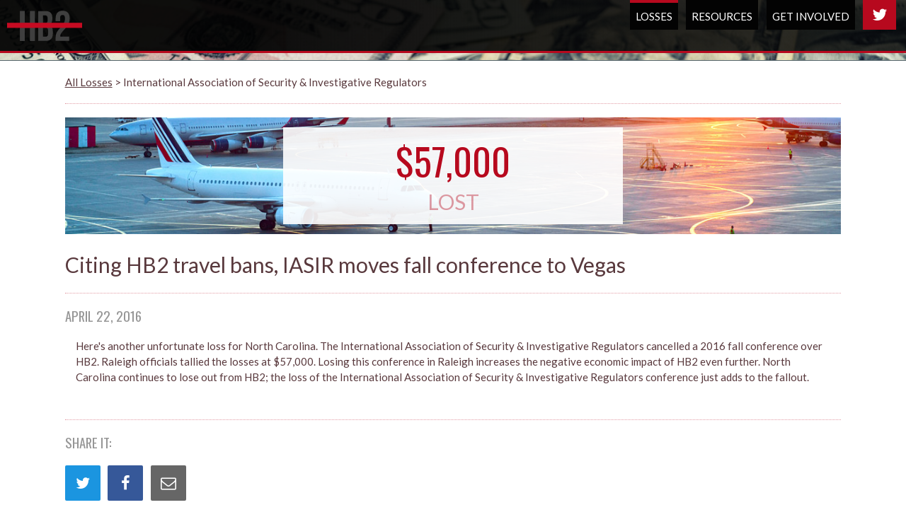

--- FILE ---
content_type: text/html; charset=utf-8
request_url: https://stophb2gether.racheltublitz.com/losses/iasir
body_size: 4136
content:
<!DOCTYPE html>
<html>
<head>
  <title>Citing HB2 travel bans, IASIR moves fall conference to Vegas | StopHB2gether</title>
  <link type="text/css" href="/css/styles.css?TDS_2024_11_09_01" rel="stylesheet">
  <link href="https://fonts.googleapis.com/css?family=Lato|Oswald" rel="stylesheet">
  <meta name="csrf-param" content="authenticity_token" />
<meta name="csrf-token" content="qIsR0VlQmMUuFF9K9X2JJjNcKyduaTRdlU1c8TfRYvCzB4Wx3bJa5HG7J8rdnY0ynZ7HIrEGJuipx3nayhOZlw" />
  <meta name="viewport" content="width=device-width, initial-scale=1.0" />
<meta name="twitter:card" content="summary" />
<meta name="twitter:site" content="@stophb2gether" />
<meta name="twitter:title" content="Citing HB2 travel bans, IASIR moves fall conference to Vegas" />
<meta name="twitter:description" content="The International Association of Security &amp; Investigative Regulators cancelled a 2016 fall conference over HB2. Raleigh officials tallied the losses at $57,000." />
<meta name="twitter:image" content="https://www.stophb2gether.com/images/losses/iasir_card.jpg" />

<meta property="og:url" content="http://stophb2gether.racheltublitz.com/losses/iasir" />
<meta property="og:type" content="article" />
<meta property="og:title" content="Citing HB2 travel bans, IASIR moves fall conference to Vegas" />
<meta property="og:description" content="The International Association of Security &amp; Investigative Regulators cancelled a 2016 fall conference over HB2. Raleigh officials tallied the losses at $57,000." />
<meta property="og:image" content="https://www.stophb2gether.com/images/losses/iasir_card.jpg" />

<meta property="fb:app_id" content="1793062874269631" />

<link rel="apple-touch-icon" sizes="57x57" href="/images/favicons/apple-icon-57x57.png">
<link rel="apple-touch-icon" sizes="60x60" href="/images/favicons/apple-icon-60x60.png">
<link rel="apple-touch-icon" sizes="72x72" href="/images/favicons/apple-icon-72x72.png">
<link rel="apple-touch-icon" sizes="76x76" href="/images/favicons/apple-icon-76x76.png">
<link rel="apple-touch-icon" sizes="114x114" href="/images/favicons/apple-icon-114x114.png">
<link rel="apple-touch-icon" sizes="120x120" href="/images/favicons/apple-icon-120x120.png">
<link rel="apple-touch-icon" sizes="144x144" href="/images/favicons/apple-icon-144x144.png">
<link rel="apple-touch-icon" sizes="152x152" href="/images/favicons/apple-icon-152x152.png">
<link rel="apple-touch-icon" sizes="180x180" href="/images/favicons/apple-icon-180x180.png">
<link rel="icon" type="image/png" sizes="192x192"  href="/images/favicons/android-icon-192x192.png">
<link rel="icon" type="image/png" sizes="32x32" href="/images/favicons/favicon-32x32.png">
<link rel="icon" type="image/png" sizes="96x96" href="/images/favicons/favicon-96x96.png">
<link rel="icon" type="image/png" sizes="16x16" href="/images/favicons/favicon-16x16.png">
<link rel="manifest" href="/images/favicons/manifest.json">
<link href="/images/favicons/favicon.ico" rel="shortcut icon" type="image/x-icon" />
<meta name="msapplication-TileColor" content="#ffffff">
<meta name="msapplication-TileImage" content="/images/favicons/ms-icon-144x144.png">
<meta name="theme-color" content="#ffffff">


</head>

<body class="body--loss">
    <input type="checkbox" id="sidebarnav-trigger" />
<label for="sidebarnav-trigger" class="sidebarnav-trigger-label"><span class="fa fa-bars"></span> Menu</label>
<div class="sidebar-nav">
  <div class='header-placeholder'></div>
  <nav class="nav nav--main">
  <ul class="nav__links nav__links--main">
      <li>
        <a href="/losses" class="nav__link nav__link--active">
          <span class="nav__link-inner">
            Losses
          </span>
        </a>
      </li>
      <li>
        <a href="/resources" class="nav__link">
          <span class="nav__link-inner">
            Resources
          </span>
        </a>
      </li>
      <li>
        <a href="/contribute" class="nav__link">
          <span class="nav__link-inner">
            Get Involved
          </span>
        </a>
      </li>
      <li class="social">
        <a href="https://twitter.com/stophb2gether" target="_blank" class="nav__link nav__link--social">
          <span class="fa fa-twitter"></span>
        </a>
      </li>
  </ul>
</nav>

</div>

    <div class="body-wrapper">
        <div class="app-banner"></div>
        
        <header class="header">
  <a href="/" title="Stop HB2">
    <div class="logo">
  <div class="logo__inner">
  <svg version="1.1" id="Layer_3" xmlns="http://www.w3.org/2000/svg" xmlns:xlink="http://www.w3.org/1999/xlink" x="0px" y="0px"
     width="1280px" height="800px" viewBox="0 0 1280 800" enable-background="new 0 0 1280 800" xml:space="preserve">
<g>
    <rect display="none" fill="#FFFFFF" width="1280" height="800"/>
    <g>
        <g>
            <path fill="#3F3F3F" d="M363.71,374.333V610.57h-65.431V194.188h65.431v205.148l74.354-0.556V194.188h66.621V610.57h-66.621
                V403.412"/>
            <path fill="#3F3F3F" d="M747.962,289.956v14.871c0,42.828-13.086,70.19-42.233,83.871c35.095,13.681,48.776,45.207,48.776,89.225
                v33.905c0,64.242-33.905,98.742-99.337,98.742H552.262V194.188h98.742C718.815,194.188,747.962,225.714,747.962,289.956z
                 M617.694,253.671v110.044h25.578c24.388,0,39.259-10.707,39.259-44.018v-23.198c0-29.742-10.112-42.828-33.311-42.828H617.694z
                 M617.694,423.198v127.889h37.474c22.009,0,33.905-10.112,33.905-41.043v-36.285c0-38.664-12.491-50.561-42.233-50.561H617.694z"
                />
            <path fill="#3F3F3F" d="M889.526,248.913c-20.819,0-33.905,11.302-33.905,41.043v44.612h-61.862V294.12
                c0-66.621,33.311-104.69,97.552-104.69s97.552,38.069,97.552,104.69c0,130.863-130.268,179.639-130.268,248.045
                c0,2.974,0,5.948,0.595,8.922h123.725v59.483H793.758v-51.156c0-122.535,129.673-142.76,129.673-262.915
                C923.432,259.025,910.345,248.913,889.526,248.913z"/>
        </g>
        <rect x="298.278" y="194.188" fill="#3F3F3F" width="65.431" height="416.382"/>
        <rect x="437.956" y="194.188" fill="#3F3F3F" width="65.431" height="416.382"/>
        <rect x="359.854" y="357.763" fill="#3F3F3F" width="91.541" height="71.137"/>
        <rect x="117.961" y="357.763" fill="#C50B22" width="1044.078" height="71.137" class="line" />
    </g>
</g>
</svg>

  </div>
</div>

  </a>
  <a href="https://twitter.com/stophb2gether" target="_blank" class="header-twitter-link">
    <span class="fa fa-twitter"></span>
  </a>
  <nav class="nav nav--main">
  <ul class="nav__links nav__links--main">
      <li>
        <a href="/losses" class="nav__link nav__link--active">
          <span class="nav__link-inner">
            Losses
          </span>
        </a>
      </li>
      <li>
        <a href="/resources" class="nav__link">
          <span class="nav__link-inner">
            Resources
          </span>
        </a>
      </li>
      <li>
        <a href="/contribute" class="nav__link">
          <span class="nav__link-inner">
            Get Involved
          </span>
        </a>
      </li>
      <li class="social">
        <a href="https://twitter.com/stophb2gether" target="_blank" class="nav__link nav__link--social">
          <span class="fa fa-twitter"></span>
        </a>
      </li>
  </ul>
</nav>

</header>
<div class="header-bg"></div>

        <div class="app-container container">
            <div class="app-content">
                <div class="row">
	<div class="small-12 columns">
		<a href="/losses" class="link">All Losses</a> &gt; International Association of Security &amp; Investigative Regulators
	</div>
</div>
<div class="row">
	<div class="large-12 columns">
		<hr>
		<div class="loss-banner" style='background-image: url("/images/losses/iasir_lg.jpg");'>
			<div class="row">
				<div class="large-6 large-centered columns">
					<div class="banner-text">
						<h1 class="banner-text__title">
						$57,000
						</h1>
						<h2 class="banner-text__subtitle">lost</h2>
					</div>
				</div>
			</div>
		</div>
	</div>
</div>
<br>
<div class="row">
	<div class="small-12 columns">
		<h2>Citing HB2 travel bans, IASIR moves fall conference to Vegas</h2>
		<hr>
		<h3 class="section-heading">April 22, 2016</h3>
		<div class="template">
			
Here's another unfortunate loss for North Carolina. The International Association of Security & Investigative Regulators cancelled a 2016 fall conference over HB2. Raleigh officials tallied the losses at $57,000.

Losing this conference  in Raleigh increases the negative economic impact of HB2 even further.  


North Carolina continues to lose out from HB2; the loss of the International Association of Security & Investigative Regulators conference just adds to the fallout.

		</div>
		<hr />
		<h3 class="section-heading">Share it:</h3>
<ul class="social-list">
  <li>
    <a href="https://twitter.com/intent/tweet?text=IASIR%20cancels%20Raleigh%20event%20over%20HB2%2C%20with%20economic%20impact%20of%20%2457%2C000%20to%20the%20city%20-%20http%3A%2F%2Fow.ly%2F524U304phqc%20%23RepealHB2%20%23StopHB2gether" class="social-link social-link--twitter">
      <span class="fa fa-twitter"></span>
    </a>
  </li>
  <li>
    <a href="https://www.facebook.com/sharer/sharer.php?u=https%3A%2F%2Fwww.stophb2gether.com%2Flosses%2Fiasir" class="social-link social-link--facebook">
      <span class="fa fa-facebook"></span>
    </a>
  </li>
  <li>
    <a href="mailto:?subject=Citing%20HB2%20travel%20bans%2C%20IASIR%20moves%20fall%20conference%20to%20Vegas&amp;body=Hi%2C%20%0A%0AI%20thought%20you%20might%20find%20this%20interesting%3A%0A%0ACiting%20HB2%20travel%20bans%2C%20IASIR%20moves%20fall%20conference%20to%20Vegas%0AThe%20International%20Association%20of%20Security%20%26%20Investigative%20Regulators%20cancelled%20a%202016%20fall%20conference%20over%20HB2.%20Raleigh%20officials%20tallied%20the%20losses%20at%20%2457%2C000.%0A%0ARead%20more%20about%20it%20at%3A%20www.stophb2gether.com%2Flosses%2Fiasir" class="social-link social-link--email">
      <span class="fa fa-envelope-o"></span>
    </a>
  </li>
</ul>

		<hr />
		<h3 class="section-heading">Sources:</h3>
<ul class="source-list">
    <li>


        <a href="http://www.wral.com/news/local/page/15643947/" class="link" target="_blank">At a glance: Economic impacts of HB2</a> -

        WRAL.
        <span class="subtle">Accessed on 9/14/16.</span>
    </li>
    <li>

          Sandi Cain,

        <a href="http://www.tradeshowexecutive.com/archive/industry-news/north-carolina-lgbt-turmoil-continues-costs-state-group-business/" class="link" target="_blank">North Carolina LGBT Turmoil Continues, Costs State Group Business</a> -

          4/22/16,
        Trade Show Executive.
        <span class="subtle">Accessed on 9/14/16.</span>
    </li>
</ul>

		<hr />
	</div>
</div>
<div class="row">
  <div class="small-12 columns">
    <br />
      <small class="small">But that's not all. <a href="/losses" class="link">There's more &gt;</a></small>
  </div>
</div>


            </div>
            <footer class="footer">
  <ul class="footer__links footer__links--legal">
    <li>
      &copy; <a href="https://tublitzed.com" target="_blank">Tublitzed LLC</a>, 2026.
    </li>
  </ul>
  <ul class="footer__links">
      <li>
        <a href="/about">
          About
        </a>
      </li>
      <li>
        <a href="/contact">Contact Us</a>
      </li>
  </ul>
</footer>

        </div>
    </div>
    <script src="/scripts/app.js?TDS_2024_11_09_01" async=""></script>
  <script>
    (function(i,s,o,g,r,a,m){i['GoogleAnalyticsObject']=r;i[r]=i[r]||function(){
    (i[r].q=i[r].q||[]).push(arguments)},i[r].l=1*new Date();a=s.createElement(o),
    m=s.getElementsByTagName(o)[0];a.async=1;a.src=g;m.parentNode.insertBefore(a,m)
    })(window,document,'script','https://www.google-analytics.com/analytics.js','ga');

    ga('create', 'UA-953386-29', 'auto');
    ga('send', 'pageview');

  </script>

</body>
</html>
